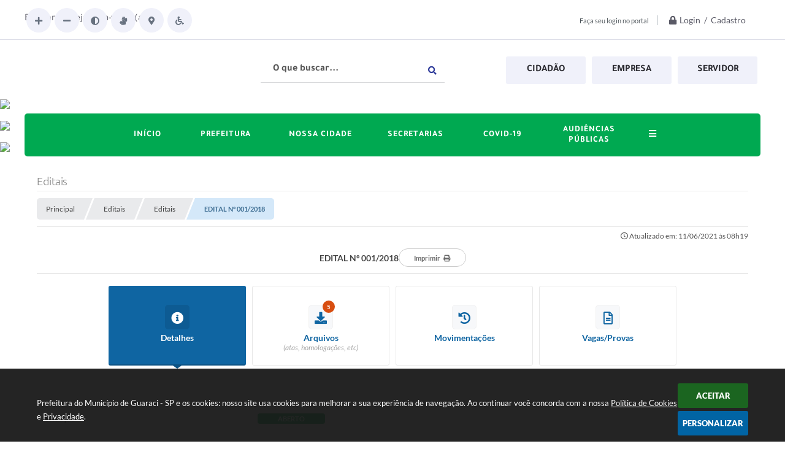

--- FILE ---
content_type: text/html; charset=utf-8
request_url: https://www.google.com/recaptcha/api2/anchor?ar=1&k=6Lcg5gwUAAAAAFTAwOeaiRgV05MYvrWdi1U8jIwI&co=aHR0cHM6Ly93d3cuZ3VhcmFjaS5zcC5nb3YuYnI6NDQz&hl=en&v=PoyoqOPhxBO7pBk68S4YbpHZ&size=normal&anchor-ms=20000&execute-ms=30000&cb=35lewcrjr8n3
body_size: 49382
content:
<!DOCTYPE HTML><html dir="ltr" lang="en"><head><meta http-equiv="Content-Type" content="text/html; charset=UTF-8">
<meta http-equiv="X-UA-Compatible" content="IE=edge">
<title>reCAPTCHA</title>
<style type="text/css">
/* cyrillic-ext */
@font-face {
  font-family: 'Roboto';
  font-style: normal;
  font-weight: 400;
  font-stretch: 100%;
  src: url(//fonts.gstatic.com/s/roboto/v48/KFO7CnqEu92Fr1ME7kSn66aGLdTylUAMa3GUBHMdazTgWw.woff2) format('woff2');
  unicode-range: U+0460-052F, U+1C80-1C8A, U+20B4, U+2DE0-2DFF, U+A640-A69F, U+FE2E-FE2F;
}
/* cyrillic */
@font-face {
  font-family: 'Roboto';
  font-style: normal;
  font-weight: 400;
  font-stretch: 100%;
  src: url(//fonts.gstatic.com/s/roboto/v48/KFO7CnqEu92Fr1ME7kSn66aGLdTylUAMa3iUBHMdazTgWw.woff2) format('woff2');
  unicode-range: U+0301, U+0400-045F, U+0490-0491, U+04B0-04B1, U+2116;
}
/* greek-ext */
@font-face {
  font-family: 'Roboto';
  font-style: normal;
  font-weight: 400;
  font-stretch: 100%;
  src: url(//fonts.gstatic.com/s/roboto/v48/KFO7CnqEu92Fr1ME7kSn66aGLdTylUAMa3CUBHMdazTgWw.woff2) format('woff2');
  unicode-range: U+1F00-1FFF;
}
/* greek */
@font-face {
  font-family: 'Roboto';
  font-style: normal;
  font-weight: 400;
  font-stretch: 100%;
  src: url(//fonts.gstatic.com/s/roboto/v48/KFO7CnqEu92Fr1ME7kSn66aGLdTylUAMa3-UBHMdazTgWw.woff2) format('woff2');
  unicode-range: U+0370-0377, U+037A-037F, U+0384-038A, U+038C, U+038E-03A1, U+03A3-03FF;
}
/* math */
@font-face {
  font-family: 'Roboto';
  font-style: normal;
  font-weight: 400;
  font-stretch: 100%;
  src: url(//fonts.gstatic.com/s/roboto/v48/KFO7CnqEu92Fr1ME7kSn66aGLdTylUAMawCUBHMdazTgWw.woff2) format('woff2');
  unicode-range: U+0302-0303, U+0305, U+0307-0308, U+0310, U+0312, U+0315, U+031A, U+0326-0327, U+032C, U+032F-0330, U+0332-0333, U+0338, U+033A, U+0346, U+034D, U+0391-03A1, U+03A3-03A9, U+03B1-03C9, U+03D1, U+03D5-03D6, U+03F0-03F1, U+03F4-03F5, U+2016-2017, U+2034-2038, U+203C, U+2040, U+2043, U+2047, U+2050, U+2057, U+205F, U+2070-2071, U+2074-208E, U+2090-209C, U+20D0-20DC, U+20E1, U+20E5-20EF, U+2100-2112, U+2114-2115, U+2117-2121, U+2123-214F, U+2190, U+2192, U+2194-21AE, U+21B0-21E5, U+21F1-21F2, U+21F4-2211, U+2213-2214, U+2216-22FF, U+2308-230B, U+2310, U+2319, U+231C-2321, U+2336-237A, U+237C, U+2395, U+239B-23B7, U+23D0, U+23DC-23E1, U+2474-2475, U+25AF, U+25B3, U+25B7, U+25BD, U+25C1, U+25CA, U+25CC, U+25FB, U+266D-266F, U+27C0-27FF, U+2900-2AFF, U+2B0E-2B11, U+2B30-2B4C, U+2BFE, U+3030, U+FF5B, U+FF5D, U+1D400-1D7FF, U+1EE00-1EEFF;
}
/* symbols */
@font-face {
  font-family: 'Roboto';
  font-style: normal;
  font-weight: 400;
  font-stretch: 100%;
  src: url(//fonts.gstatic.com/s/roboto/v48/KFO7CnqEu92Fr1ME7kSn66aGLdTylUAMaxKUBHMdazTgWw.woff2) format('woff2');
  unicode-range: U+0001-000C, U+000E-001F, U+007F-009F, U+20DD-20E0, U+20E2-20E4, U+2150-218F, U+2190, U+2192, U+2194-2199, U+21AF, U+21E6-21F0, U+21F3, U+2218-2219, U+2299, U+22C4-22C6, U+2300-243F, U+2440-244A, U+2460-24FF, U+25A0-27BF, U+2800-28FF, U+2921-2922, U+2981, U+29BF, U+29EB, U+2B00-2BFF, U+4DC0-4DFF, U+FFF9-FFFB, U+10140-1018E, U+10190-1019C, U+101A0, U+101D0-101FD, U+102E0-102FB, U+10E60-10E7E, U+1D2C0-1D2D3, U+1D2E0-1D37F, U+1F000-1F0FF, U+1F100-1F1AD, U+1F1E6-1F1FF, U+1F30D-1F30F, U+1F315, U+1F31C, U+1F31E, U+1F320-1F32C, U+1F336, U+1F378, U+1F37D, U+1F382, U+1F393-1F39F, U+1F3A7-1F3A8, U+1F3AC-1F3AF, U+1F3C2, U+1F3C4-1F3C6, U+1F3CA-1F3CE, U+1F3D4-1F3E0, U+1F3ED, U+1F3F1-1F3F3, U+1F3F5-1F3F7, U+1F408, U+1F415, U+1F41F, U+1F426, U+1F43F, U+1F441-1F442, U+1F444, U+1F446-1F449, U+1F44C-1F44E, U+1F453, U+1F46A, U+1F47D, U+1F4A3, U+1F4B0, U+1F4B3, U+1F4B9, U+1F4BB, U+1F4BF, U+1F4C8-1F4CB, U+1F4D6, U+1F4DA, U+1F4DF, U+1F4E3-1F4E6, U+1F4EA-1F4ED, U+1F4F7, U+1F4F9-1F4FB, U+1F4FD-1F4FE, U+1F503, U+1F507-1F50B, U+1F50D, U+1F512-1F513, U+1F53E-1F54A, U+1F54F-1F5FA, U+1F610, U+1F650-1F67F, U+1F687, U+1F68D, U+1F691, U+1F694, U+1F698, U+1F6AD, U+1F6B2, U+1F6B9-1F6BA, U+1F6BC, U+1F6C6-1F6CF, U+1F6D3-1F6D7, U+1F6E0-1F6EA, U+1F6F0-1F6F3, U+1F6F7-1F6FC, U+1F700-1F7FF, U+1F800-1F80B, U+1F810-1F847, U+1F850-1F859, U+1F860-1F887, U+1F890-1F8AD, U+1F8B0-1F8BB, U+1F8C0-1F8C1, U+1F900-1F90B, U+1F93B, U+1F946, U+1F984, U+1F996, U+1F9E9, U+1FA00-1FA6F, U+1FA70-1FA7C, U+1FA80-1FA89, U+1FA8F-1FAC6, U+1FACE-1FADC, U+1FADF-1FAE9, U+1FAF0-1FAF8, U+1FB00-1FBFF;
}
/* vietnamese */
@font-face {
  font-family: 'Roboto';
  font-style: normal;
  font-weight: 400;
  font-stretch: 100%;
  src: url(//fonts.gstatic.com/s/roboto/v48/KFO7CnqEu92Fr1ME7kSn66aGLdTylUAMa3OUBHMdazTgWw.woff2) format('woff2');
  unicode-range: U+0102-0103, U+0110-0111, U+0128-0129, U+0168-0169, U+01A0-01A1, U+01AF-01B0, U+0300-0301, U+0303-0304, U+0308-0309, U+0323, U+0329, U+1EA0-1EF9, U+20AB;
}
/* latin-ext */
@font-face {
  font-family: 'Roboto';
  font-style: normal;
  font-weight: 400;
  font-stretch: 100%;
  src: url(//fonts.gstatic.com/s/roboto/v48/KFO7CnqEu92Fr1ME7kSn66aGLdTylUAMa3KUBHMdazTgWw.woff2) format('woff2');
  unicode-range: U+0100-02BA, U+02BD-02C5, U+02C7-02CC, U+02CE-02D7, U+02DD-02FF, U+0304, U+0308, U+0329, U+1D00-1DBF, U+1E00-1E9F, U+1EF2-1EFF, U+2020, U+20A0-20AB, U+20AD-20C0, U+2113, U+2C60-2C7F, U+A720-A7FF;
}
/* latin */
@font-face {
  font-family: 'Roboto';
  font-style: normal;
  font-weight: 400;
  font-stretch: 100%;
  src: url(//fonts.gstatic.com/s/roboto/v48/KFO7CnqEu92Fr1ME7kSn66aGLdTylUAMa3yUBHMdazQ.woff2) format('woff2');
  unicode-range: U+0000-00FF, U+0131, U+0152-0153, U+02BB-02BC, U+02C6, U+02DA, U+02DC, U+0304, U+0308, U+0329, U+2000-206F, U+20AC, U+2122, U+2191, U+2193, U+2212, U+2215, U+FEFF, U+FFFD;
}
/* cyrillic-ext */
@font-face {
  font-family: 'Roboto';
  font-style: normal;
  font-weight: 500;
  font-stretch: 100%;
  src: url(//fonts.gstatic.com/s/roboto/v48/KFO7CnqEu92Fr1ME7kSn66aGLdTylUAMa3GUBHMdazTgWw.woff2) format('woff2');
  unicode-range: U+0460-052F, U+1C80-1C8A, U+20B4, U+2DE0-2DFF, U+A640-A69F, U+FE2E-FE2F;
}
/* cyrillic */
@font-face {
  font-family: 'Roboto';
  font-style: normal;
  font-weight: 500;
  font-stretch: 100%;
  src: url(//fonts.gstatic.com/s/roboto/v48/KFO7CnqEu92Fr1ME7kSn66aGLdTylUAMa3iUBHMdazTgWw.woff2) format('woff2');
  unicode-range: U+0301, U+0400-045F, U+0490-0491, U+04B0-04B1, U+2116;
}
/* greek-ext */
@font-face {
  font-family: 'Roboto';
  font-style: normal;
  font-weight: 500;
  font-stretch: 100%;
  src: url(//fonts.gstatic.com/s/roboto/v48/KFO7CnqEu92Fr1ME7kSn66aGLdTylUAMa3CUBHMdazTgWw.woff2) format('woff2');
  unicode-range: U+1F00-1FFF;
}
/* greek */
@font-face {
  font-family: 'Roboto';
  font-style: normal;
  font-weight: 500;
  font-stretch: 100%;
  src: url(//fonts.gstatic.com/s/roboto/v48/KFO7CnqEu92Fr1ME7kSn66aGLdTylUAMa3-UBHMdazTgWw.woff2) format('woff2');
  unicode-range: U+0370-0377, U+037A-037F, U+0384-038A, U+038C, U+038E-03A1, U+03A3-03FF;
}
/* math */
@font-face {
  font-family: 'Roboto';
  font-style: normal;
  font-weight: 500;
  font-stretch: 100%;
  src: url(//fonts.gstatic.com/s/roboto/v48/KFO7CnqEu92Fr1ME7kSn66aGLdTylUAMawCUBHMdazTgWw.woff2) format('woff2');
  unicode-range: U+0302-0303, U+0305, U+0307-0308, U+0310, U+0312, U+0315, U+031A, U+0326-0327, U+032C, U+032F-0330, U+0332-0333, U+0338, U+033A, U+0346, U+034D, U+0391-03A1, U+03A3-03A9, U+03B1-03C9, U+03D1, U+03D5-03D6, U+03F0-03F1, U+03F4-03F5, U+2016-2017, U+2034-2038, U+203C, U+2040, U+2043, U+2047, U+2050, U+2057, U+205F, U+2070-2071, U+2074-208E, U+2090-209C, U+20D0-20DC, U+20E1, U+20E5-20EF, U+2100-2112, U+2114-2115, U+2117-2121, U+2123-214F, U+2190, U+2192, U+2194-21AE, U+21B0-21E5, U+21F1-21F2, U+21F4-2211, U+2213-2214, U+2216-22FF, U+2308-230B, U+2310, U+2319, U+231C-2321, U+2336-237A, U+237C, U+2395, U+239B-23B7, U+23D0, U+23DC-23E1, U+2474-2475, U+25AF, U+25B3, U+25B7, U+25BD, U+25C1, U+25CA, U+25CC, U+25FB, U+266D-266F, U+27C0-27FF, U+2900-2AFF, U+2B0E-2B11, U+2B30-2B4C, U+2BFE, U+3030, U+FF5B, U+FF5D, U+1D400-1D7FF, U+1EE00-1EEFF;
}
/* symbols */
@font-face {
  font-family: 'Roboto';
  font-style: normal;
  font-weight: 500;
  font-stretch: 100%;
  src: url(//fonts.gstatic.com/s/roboto/v48/KFO7CnqEu92Fr1ME7kSn66aGLdTylUAMaxKUBHMdazTgWw.woff2) format('woff2');
  unicode-range: U+0001-000C, U+000E-001F, U+007F-009F, U+20DD-20E0, U+20E2-20E4, U+2150-218F, U+2190, U+2192, U+2194-2199, U+21AF, U+21E6-21F0, U+21F3, U+2218-2219, U+2299, U+22C4-22C6, U+2300-243F, U+2440-244A, U+2460-24FF, U+25A0-27BF, U+2800-28FF, U+2921-2922, U+2981, U+29BF, U+29EB, U+2B00-2BFF, U+4DC0-4DFF, U+FFF9-FFFB, U+10140-1018E, U+10190-1019C, U+101A0, U+101D0-101FD, U+102E0-102FB, U+10E60-10E7E, U+1D2C0-1D2D3, U+1D2E0-1D37F, U+1F000-1F0FF, U+1F100-1F1AD, U+1F1E6-1F1FF, U+1F30D-1F30F, U+1F315, U+1F31C, U+1F31E, U+1F320-1F32C, U+1F336, U+1F378, U+1F37D, U+1F382, U+1F393-1F39F, U+1F3A7-1F3A8, U+1F3AC-1F3AF, U+1F3C2, U+1F3C4-1F3C6, U+1F3CA-1F3CE, U+1F3D4-1F3E0, U+1F3ED, U+1F3F1-1F3F3, U+1F3F5-1F3F7, U+1F408, U+1F415, U+1F41F, U+1F426, U+1F43F, U+1F441-1F442, U+1F444, U+1F446-1F449, U+1F44C-1F44E, U+1F453, U+1F46A, U+1F47D, U+1F4A3, U+1F4B0, U+1F4B3, U+1F4B9, U+1F4BB, U+1F4BF, U+1F4C8-1F4CB, U+1F4D6, U+1F4DA, U+1F4DF, U+1F4E3-1F4E6, U+1F4EA-1F4ED, U+1F4F7, U+1F4F9-1F4FB, U+1F4FD-1F4FE, U+1F503, U+1F507-1F50B, U+1F50D, U+1F512-1F513, U+1F53E-1F54A, U+1F54F-1F5FA, U+1F610, U+1F650-1F67F, U+1F687, U+1F68D, U+1F691, U+1F694, U+1F698, U+1F6AD, U+1F6B2, U+1F6B9-1F6BA, U+1F6BC, U+1F6C6-1F6CF, U+1F6D3-1F6D7, U+1F6E0-1F6EA, U+1F6F0-1F6F3, U+1F6F7-1F6FC, U+1F700-1F7FF, U+1F800-1F80B, U+1F810-1F847, U+1F850-1F859, U+1F860-1F887, U+1F890-1F8AD, U+1F8B0-1F8BB, U+1F8C0-1F8C1, U+1F900-1F90B, U+1F93B, U+1F946, U+1F984, U+1F996, U+1F9E9, U+1FA00-1FA6F, U+1FA70-1FA7C, U+1FA80-1FA89, U+1FA8F-1FAC6, U+1FACE-1FADC, U+1FADF-1FAE9, U+1FAF0-1FAF8, U+1FB00-1FBFF;
}
/* vietnamese */
@font-face {
  font-family: 'Roboto';
  font-style: normal;
  font-weight: 500;
  font-stretch: 100%;
  src: url(//fonts.gstatic.com/s/roboto/v48/KFO7CnqEu92Fr1ME7kSn66aGLdTylUAMa3OUBHMdazTgWw.woff2) format('woff2');
  unicode-range: U+0102-0103, U+0110-0111, U+0128-0129, U+0168-0169, U+01A0-01A1, U+01AF-01B0, U+0300-0301, U+0303-0304, U+0308-0309, U+0323, U+0329, U+1EA0-1EF9, U+20AB;
}
/* latin-ext */
@font-face {
  font-family: 'Roboto';
  font-style: normal;
  font-weight: 500;
  font-stretch: 100%;
  src: url(//fonts.gstatic.com/s/roboto/v48/KFO7CnqEu92Fr1ME7kSn66aGLdTylUAMa3KUBHMdazTgWw.woff2) format('woff2');
  unicode-range: U+0100-02BA, U+02BD-02C5, U+02C7-02CC, U+02CE-02D7, U+02DD-02FF, U+0304, U+0308, U+0329, U+1D00-1DBF, U+1E00-1E9F, U+1EF2-1EFF, U+2020, U+20A0-20AB, U+20AD-20C0, U+2113, U+2C60-2C7F, U+A720-A7FF;
}
/* latin */
@font-face {
  font-family: 'Roboto';
  font-style: normal;
  font-weight: 500;
  font-stretch: 100%;
  src: url(//fonts.gstatic.com/s/roboto/v48/KFO7CnqEu92Fr1ME7kSn66aGLdTylUAMa3yUBHMdazQ.woff2) format('woff2');
  unicode-range: U+0000-00FF, U+0131, U+0152-0153, U+02BB-02BC, U+02C6, U+02DA, U+02DC, U+0304, U+0308, U+0329, U+2000-206F, U+20AC, U+2122, U+2191, U+2193, U+2212, U+2215, U+FEFF, U+FFFD;
}
/* cyrillic-ext */
@font-face {
  font-family: 'Roboto';
  font-style: normal;
  font-weight: 900;
  font-stretch: 100%;
  src: url(//fonts.gstatic.com/s/roboto/v48/KFO7CnqEu92Fr1ME7kSn66aGLdTylUAMa3GUBHMdazTgWw.woff2) format('woff2');
  unicode-range: U+0460-052F, U+1C80-1C8A, U+20B4, U+2DE0-2DFF, U+A640-A69F, U+FE2E-FE2F;
}
/* cyrillic */
@font-face {
  font-family: 'Roboto';
  font-style: normal;
  font-weight: 900;
  font-stretch: 100%;
  src: url(//fonts.gstatic.com/s/roboto/v48/KFO7CnqEu92Fr1ME7kSn66aGLdTylUAMa3iUBHMdazTgWw.woff2) format('woff2');
  unicode-range: U+0301, U+0400-045F, U+0490-0491, U+04B0-04B1, U+2116;
}
/* greek-ext */
@font-face {
  font-family: 'Roboto';
  font-style: normal;
  font-weight: 900;
  font-stretch: 100%;
  src: url(//fonts.gstatic.com/s/roboto/v48/KFO7CnqEu92Fr1ME7kSn66aGLdTylUAMa3CUBHMdazTgWw.woff2) format('woff2');
  unicode-range: U+1F00-1FFF;
}
/* greek */
@font-face {
  font-family: 'Roboto';
  font-style: normal;
  font-weight: 900;
  font-stretch: 100%;
  src: url(//fonts.gstatic.com/s/roboto/v48/KFO7CnqEu92Fr1ME7kSn66aGLdTylUAMa3-UBHMdazTgWw.woff2) format('woff2');
  unicode-range: U+0370-0377, U+037A-037F, U+0384-038A, U+038C, U+038E-03A1, U+03A3-03FF;
}
/* math */
@font-face {
  font-family: 'Roboto';
  font-style: normal;
  font-weight: 900;
  font-stretch: 100%;
  src: url(//fonts.gstatic.com/s/roboto/v48/KFO7CnqEu92Fr1ME7kSn66aGLdTylUAMawCUBHMdazTgWw.woff2) format('woff2');
  unicode-range: U+0302-0303, U+0305, U+0307-0308, U+0310, U+0312, U+0315, U+031A, U+0326-0327, U+032C, U+032F-0330, U+0332-0333, U+0338, U+033A, U+0346, U+034D, U+0391-03A1, U+03A3-03A9, U+03B1-03C9, U+03D1, U+03D5-03D6, U+03F0-03F1, U+03F4-03F5, U+2016-2017, U+2034-2038, U+203C, U+2040, U+2043, U+2047, U+2050, U+2057, U+205F, U+2070-2071, U+2074-208E, U+2090-209C, U+20D0-20DC, U+20E1, U+20E5-20EF, U+2100-2112, U+2114-2115, U+2117-2121, U+2123-214F, U+2190, U+2192, U+2194-21AE, U+21B0-21E5, U+21F1-21F2, U+21F4-2211, U+2213-2214, U+2216-22FF, U+2308-230B, U+2310, U+2319, U+231C-2321, U+2336-237A, U+237C, U+2395, U+239B-23B7, U+23D0, U+23DC-23E1, U+2474-2475, U+25AF, U+25B3, U+25B7, U+25BD, U+25C1, U+25CA, U+25CC, U+25FB, U+266D-266F, U+27C0-27FF, U+2900-2AFF, U+2B0E-2B11, U+2B30-2B4C, U+2BFE, U+3030, U+FF5B, U+FF5D, U+1D400-1D7FF, U+1EE00-1EEFF;
}
/* symbols */
@font-face {
  font-family: 'Roboto';
  font-style: normal;
  font-weight: 900;
  font-stretch: 100%;
  src: url(//fonts.gstatic.com/s/roboto/v48/KFO7CnqEu92Fr1ME7kSn66aGLdTylUAMaxKUBHMdazTgWw.woff2) format('woff2');
  unicode-range: U+0001-000C, U+000E-001F, U+007F-009F, U+20DD-20E0, U+20E2-20E4, U+2150-218F, U+2190, U+2192, U+2194-2199, U+21AF, U+21E6-21F0, U+21F3, U+2218-2219, U+2299, U+22C4-22C6, U+2300-243F, U+2440-244A, U+2460-24FF, U+25A0-27BF, U+2800-28FF, U+2921-2922, U+2981, U+29BF, U+29EB, U+2B00-2BFF, U+4DC0-4DFF, U+FFF9-FFFB, U+10140-1018E, U+10190-1019C, U+101A0, U+101D0-101FD, U+102E0-102FB, U+10E60-10E7E, U+1D2C0-1D2D3, U+1D2E0-1D37F, U+1F000-1F0FF, U+1F100-1F1AD, U+1F1E6-1F1FF, U+1F30D-1F30F, U+1F315, U+1F31C, U+1F31E, U+1F320-1F32C, U+1F336, U+1F378, U+1F37D, U+1F382, U+1F393-1F39F, U+1F3A7-1F3A8, U+1F3AC-1F3AF, U+1F3C2, U+1F3C4-1F3C6, U+1F3CA-1F3CE, U+1F3D4-1F3E0, U+1F3ED, U+1F3F1-1F3F3, U+1F3F5-1F3F7, U+1F408, U+1F415, U+1F41F, U+1F426, U+1F43F, U+1F441-1F442, U+1F444, U+1F446-1F449, U+1F44C-1F44E, U+1F453, U+1F46A, U+1F47D, U+1F4A3, U+1F4B0, U+1F4B3, U+1F4B9, U+1F4BB, U+1F4BF, U+1F4C8-1F4CB, U+1F4D6, U+1F4DA, U+1F4DF, U+1F4E3-1F4E6, U+1F4EA-1F4ED, U+1F4F7, U+1F4F9-1F4FB, U+1F4FD-1F4FE, U+1F503, U+1F507-1F50B, U+1F50D, U+1F512-1F513, U+1F53E-1F54A, U+1F54F-1F5FA, U+1F610, U+1F650-1F67F, U+1F687, U+1F68D, U+1F691, U+1F694, U+1F698, U+1F6AD, U+1F6B2, U+1F6B9-1F6BA, U+1F6BC, U+1F6C6-1F6CF, U+1F6D3-1F6D7, U+1F6E0-1F6EA, U+1F6F0-1F6F3, U+1F6F7-1F6FC, U+1F700-1F7FF, U+1F800-1F80B, U+1F810-1F847, U+1F850-1F859, U+1F860-1F887, U+1F890-1F8AD, U+1F8B0-1F8BB, U+1F8C0-1F8C1, U+1F900-1F90B, U+1F93B, U+1F946, U+1F984, U+1F996, U+1F9E9, U+1FA00-1FA6F, U+1FA70-1FA7C, U+1FA80-1FA89, U+1FA8F-1FAC6, U+1FACE-1FADC, U+1FADF-1FAE9, U+1FAF0-1FAF8, U+1FB00-1FBFF;
}
/* vietnamese */
@font-face {
  font-family: 'Roboto';
  font-style: normal;
  font-weight: 900;
  font-stretch: 100%;
  src: url(//fonts.gstatic.com/s/roboto/v48/KFO7CnqEu92Fr1ME7kSn66aGLdTylUAMa3OUBHMdazTgWw.woff2) format('woff2');
  unicode-range: U+0102-0103, U+0110-0111, U+0128-0129, U+0168-0169, U+01A0-01A1, U+01AF-01B0, U+0300-0301, U+0303-0304, U+0308-0309, U+0323, U+0329, U+1EA0-1EF9, U+20AB;
}
/* latin-ext */
@font-face {
  font-family: 'Roboto';
  font-style: normal;
  font-weight: 900;
  font-stretch: 100%;
  src: url(//fonts.gstatic.com/s/roboto/v48/KFO7CnqEu92Fr1ME7kSn66aGLdTylUAMa3KUBHMdazTgWw.woff2) format('woff2');
  unicode-range: U+0100-02BA, U+02BD-02C5, U+02C7-02CC, U+02CE-02D7, U+02DD-02FF, U+0304, U+0308, U+0329, U+1D00-1DBF, U+1E00-1E9F, U+1EF2-1EFF, U+2020, U+20A0-20AB, U+20AD-20C0, U+2113, U+2C60-2C7F, U+A720-A7FF;
}
/* latin */
@font-face {
  font-family: 'Roboto';
  font-style: normal;
  font-weight: 900;
  font-stretch: 100%;
  src: url(//fonts.gstatic.com/s/roboto/v48/KFO7CnqEu92Fr1ME7kSn66aGLdTylUAMa3yUBHMdazQ.woff2) format('woff2');
  unicode-range: U+0000-00FF, U+0131, U+0152-0153, U+02BB-02BC, U+02C6, U+02DA, U+02DC, U+0304, U+0308, U+0329, U+2000-206F, U+20AC, U+2122, U+2191, U+2193, U+2212, U+2215, U+FEFF, U+FFFD;
}

</style>
<link rel="stylesheet" type="text/css" href="https://www.gstatic.com/recaptcha/releases/PoyoqOPhxBO7pBk68S4YbpHZ/styles__ltr.css">
<script nonce="CB_62KraeZgt05wRDAjEoA" type="text/javascript">window['__recaptcha_api'] = 'https://www.google.com/recaptcha/api2/';</script>
<script type="text/javascript" src="https://www.gstatic.com/recaptcha/releases/PoyoqOPhxBO7pBk68S4YbpHZ/recaptcha__en.js" nonce="CB_62KraeZgt05wRDAjEoA">
      
    </script></head>
<body><div id="rc-anchor-alert" class="rc-anchor-alert"></div>
<input type="hidden" id="recaptcha-token" value="[base64]">
<script type="text/javascript" nonce="CB_62KraeZgt05wRDAjEoA">
      recaptcha.anchor.Main.init("[\x22ainput\x22,[\x22bgdata\x22,\x22\x22,\[base64]/[base64]/MjU1Ong/[base64]/[base64]/[base64]/[base64]/[base64]/[base64]/[base64]/[base64]/[base64]/[base64]/[base64]/[base64]/[base64]/[base64]/[base64]\\u003d\x22,\[base64]\x22,\x22fcKsYRvCo1BbwoTDhS/[base64]/Cm2NlBk3DucKiwr3Dh8OGMDDCgCDCncOiw7LDtCTDrsO/[base64]/Ch1JbNQPDucORwozDqirCvsOvwqZCw6XCsXYew5TDggkhcMKdR2LDuXvDuz3Dmh7ClcK6w7kaecK1acOBKcK1M8O9wr/CksKbw69uw4h1w79cTm3Du1bDhsKHXcOmw5kEw4vDp07Dg8O9KHE5H8OaK8K8BnzCsMOPDBAfOsOzwqROHGvDkklHwqMwa8K+H143w4/[base64]/Dk3PCm1Q5ScOuw4MUwoNHwrJEWkfCusOkVmchJMKfTG4UwooTGnnCj8Kywr87U8OTwpAIwr/DmcK4w44IwqTCghbCsMOYwoIFw43DksK4wrxqw6YKdsKrFcOCPC9TwpDDkcOBw6DDgXjDphAXwoLDmF8yHsOLAxwuw5sZwqJhJSTDkl9swr13wpXCssK/wqDCgnlyNcKZw4rCocOGBMO4G8Oqw4IuwpTCmsOXacKWa8OEUcKYTSDCrg1kw5DDhMKAw4DDmQLCgcO2w4l+D2/[base64]/O8OnQ8OkRcOTwofCuMKIX8OcwovCjsOpYMOAw57DuMKjPyLClzXDiFHDsj5gXjAcwqbDgxTCgMOPw7PClMK2wo9JDMKhwo09KThXwpx2w5lgwqHDg2AJwqPCvTskM8OAwrjCgsK3dHLCocOcNsKVKcO+FDU/NE7Cq8K2SMKiwrJew6HCtggPwqQow6LCncKbaWxIdm4fwr3DqzbCgGPCvgnDhcOaE8Onw4HDri/Do8K7RgrDpz9ww5IiZsKswqjDr8OADcOdwrjCm8K6BVjDmmnCjQvCuXXDqTQtw7QEW8OYbsKlwo4CXsKvwpXCgcKRw7IJKWrDu8OUAGJpbcOxTsO8XHrCqTTCkMOHw5daMR/CuSUkwqYEDcO3KW8qwp7CkcOtdMKZwpjCklhCDcKFAVVEMcOsRzrDncODN1XDrcKKw69td8KAwqrDkcOuImQrX2TDolsKOMKZUB/Dl8OOw7nCoMKTDcOuw4wwXcKZAcKLCVsUGQ3DrSRHw4UCwr7DlMOXLcKPdMOOV1YpYxzDpn0hwqDCiDTDkgUeDltxw7UmBcKTwp8HeCPCiMOcOMKhTcOAOsK0emUCQA/Dp2zDhcKcf8K6UcOfw4fCmzjCucKnTg4WJnXCrcKIVTMmOUIPP8K/w6fDnT3CoxPDvzwKwo8awoPDiCvCmhdoW8ONw5rDm2nDnMK2ER3Ckwduwp7DvcOxwqBPwoAbd8OLwqLDlsOcBG9/[base64]/DqsKPIsKVwrjCisKrVg/DsMO6wqjCqAPCrFUtw5PDlC8Dw4ZVbWrDkMKqwp/DnmHCt0fCpMKTwrt5w6k/w5I6wopdwpbDtwocNsOnVMOsw6zCoi1Qw6Rfwpl4HcONwpnDjSrDncKaCsOfQMKNwp3DlG7DrhNZwoHCv8OPwogFw7Y1wqnCkcOTciPDgXdWW2DCqDvCuCLCnh9jBBTCl8K0CholwpPCvUTCvcOxIMK5E3VXZsOZY8K2wojCpHvCrcKaS8OTw5/[base64]/[base64]/DhsOtNjvDsMO/wpxaOMKfwrTDtGTCgsKuwqBPw6RQW8KuC8O3E8KWPMK/PsOFUEfDqRXCg8KjwrzDlyDCrWQMwpkYaHnDqcKLwq3DncO2bRbDmyXDicOww4XDrkFtH8KYw4lWw7jDuQnDsMKXwok6wrcZWUzDjzB/cRPDhsO1ScOBFsKmwq7DtXQKdcOswooDw7rCujQbU8O9wpcswqfDg8Knw7ZdwoREDAxMw48xMhbCksKywoMKw4nDtx89woRDTSJTWVbCoGNSwrTDp8KIe8KHJsOFdwrCvsKww7bDrsKiw5RdwodfHSXCtzvDgT0uwoXDiU88L2bDnXZtFT8uw4/[base64]/JcObwoTChcOsw5LCoGd9fn8JDlvCnsKzZhzDhR9qIsOKAMObw48Yw5vDj8ORKh9sWcKsVsOmZ8OXw6U4wrHDmsOmHsKRAcOfw4xwdGNww4cMw6ZuXRsBGV3CisKndELDvsOlwpHClTjDjsK/[base64]/HDzCrFoESCbCgsK9TsKbw4lMw5jDosO7w6HCr8K3O8Olwr5PwrTCkCvCpcOGwqvDvcKHwoRBwolxQl9rwpkldcOoO8OZwocyw4/Du8O6w6U+DR/DmMONwo/[base64]/DvsKfw6N/w5XDu2ZlwrUjwqFcHlvCgsKdw5ogwq0Uwqxyw7NXw6pMwp42QQMzwq7CnSPDisOewoDDrBF9BMO3wo/CmMKxPW8sVxzCtsKbaAPDusOqcMOSwqzCuydULsKXwpV2CMOFw6N/TMOQLMKhdn5DwrTDj8Ogw7bCjFIuwr1iwr7ClyLDj8KBZl18w45Ow4NtDyrCpsOfdVXCqS4GwoRaw7saT8OtfS4Mw6jCscKZHMKew6Zpw79MdxAjcivDrFwIOcOpfBDChsOsecKReWAIBcOuJcOow6PDjB/[base64]/DicOIGCJQw6/DtcKAwoZ4w4zCtMOnworDlsK8LHjDpnDCgUvDl13ChcKsHnLDvE8fQ8O0w71KOMOtesKgw54Qw7XCln/DjDoRw5LCrcOiw5gHYMK+ZQwyJcKRFn3CvibDhsODaT0GSMKCXBoxwq1XamjDmVYwO1fCpMOowpYuFkDCv3jDmlTDigdkw5ldw7/[base64]/CgMOHwr7CrsKmTUTCh8KpXDU1EV54w5fDj8KCZ8KoORDCv8OtFyd/XWApwqMTNcKkwoDCmsO7wqNHW8OiGEMPwpvCoy9fMMKXwpDChBMEZDdowq7DnMKDCsO3w5PDpAJdJ8OFXWjDiwvCsVgewrQsGcKtAcOGwqPCmGTDiE8eScOXwrVmd8Ocw5/[base64]/[base64]/wprDkC/DrsOqw5Ygw4khwow7woXCmDsHecKvbmhhGsK2w7EpGQQiw4DCnBXCgmZ8wqfDoRTDlnjDqRBCw6Qew7/CoEkMdULCj0vDgsKvw5NFw6xyR8K0w4jCh1DDv8OXwrJGw5fDlMOFw5/CnybDgMKOw74GaMK0bS/CiMO4w4d+X2hyw50efMOxwoPChn/Dq8ONw5XCphbCuMKlelLDr07DoDzCtCRaPsKIO8K2YcKNcMKkw5h3f8KPQVBmwrJSIsKIw6zDiRUZGGFlK0I/w4vDjsKFw70vVsO2PwofVh1wX8KCIFQAIz9GDQVfwpESYsO0w6hwwoLCk8OLw6ZWYzpHGsKEw593wobDrsOwZcOSTsO1w7fCoMKdO1oowp/CocKQC8KmbsK4wpHDg8OAw5hFT20iWsKtRBleF1Qxw4PCkMKsUGE5RmFvBsKmwqpiw4JOw782woIPw6zCj0AYF8OpwrsZfMOdw47DggAXw4bDk2rCn8KHcADCkMOAUzo8w6Bww41Qw6FodsOqd8OWH3/CksK8McKXUTETecOrwrcuw7tVKMOpOXsowrnCgkYwIcKVE1LDrGDDi8Kvw5nCs3FkcsK7R8O+Aw3DmcKRKzrCucKYSETCiMOOQU3Du8OfAB3DslTDvAzDuEjDinvDiWJzwrLCjcK8F8Kdw7ZgwpFFwpjDu8KvCHhWHxtYwprClcOew5UBw5bCvmzChQYSAl/DmsK4XxDCpsKABUzDlcKdan3DpBnDtsOiICXCnSfDq8Kmwod1esOJBlN+w75DwonDnsKAw7xoCSwNw77CsMKYDsKWwpzDk8OSwrhKw6kZbkd5Aj/[base64]/woAhTSlvMA0VwqvChsKCL8Omd8KwHRzDmTnCtMKmw7oUw5EoP8OxSTNKw7rCrMKJbmsAVSzChcKzOCbDgnZjSMOSOsKZXystwprDj8Orwq3DoDJaecOTw4/CgcK3w6YNw5Nyw4lawpfDtsOlRMOMO8O1w784wowcWMKwDlIAw4jCrj4fw7rCoDEdwr/DgUPCnlQZw53CrcO9w55yOTTDicOtwqEPa8OTcMKOw7UkYMOqMU4jUFXDjcOCXsO4FMOHKCtzC8OgFsK0E1FCKh3Ct8Oxw7Q/HcOPTGhLGWxUwr/DsMO1WzjDuBfDvT7DvC7CvcK1w5crI8ORwr3CsDTCn8OPQgnDuEoFUwpufsKkdcKkQR/DunhEw6hfEhDCtcKZw6/CocOaLToCwoHDkU51QzTClcKhwrDCtMOkw5HDtsOWw6fDvcOHw4ZIZWDDqsKOMWV/LsOyw5Bdw7jChsOywqHDlgzCkcO/w67CtcOfw44wWsKPdGnCjsKqJcKffcOXwq/[base64]/[base64]/DuH4twqTDqWTCqsOOb3nDjMKSVMOobcK2wqjDl8OXKEssw7LDmxIxNcKywrFNRCTDjwwvw5hKI05nw5bCo0txwofDgcOCUcKMw6TCrAbDvDwBw7nDkj5UVSVRPUzDjiBTFcOLWC/DkMOkwpVwUyEowp0fwrgILm7CrMKrcEZNG00QwoXCkcOQHDfCsF/DkmUUZsOjesKTwqkbwo7Cm8ODw5nCt8OGw4UVQsK8wpVQacKmwrDCkB/CksOUwqfCjyJsw6HDnlbCu3LDnsKOdynCsTV+wrTDmyksw4DDlsKXw7TDoDTCnsO6w4F9worDpVPDvsKLIR9+w4PDqDHCvsKKVcKvecK2LBLCtllsdsKaKMOkIgnCoMOiw5NyIlrDm1kOZcKaw6/CgMKzRcOnH8OEEcK3wq/Cg2vDvjrDkcKFWsKEwrRXwrPDnjRmX0LDhzjCvXZzUE1/wqjClF/[base64]/CtMK4AnzCp8KfNMKfw4XDlSfCpR/Dj8OwEj0WwrnDrcKLbToJw6N3wrRjPsO/[base64]/[base64]/DhAFfGMO8PnzDtsK9w7MNwoDCtcKFwqzCtxIaw5UkwrzCjmbDhTgFAToYJ8Ohw4fDk8OdCMKBf8OUa8O1c2Z0XANPI8KiwqVNZATDrMOxw6LDpCY8w7HCkgpQCMKGGnHDucOHwpLDpsOYb1xQFcKULn3DrAFow6fCg8KWdsObw7DDjFjCiRbCvDTDlBDCmcKhw5/[base64]/I8KQw6LCkMKeIE8twr8Pw6DCvMOtTMOpR8Krwqd9Tz/Doj83acOPwpJfw7/DtMKwVMOjwonDhBptZ3nDusKvw7DCmgfDu8OaOMOfA8OdGRfDjcOuwp3CjMOzwp/DrcK8EifDhwpMw4IHUcK5BsOESzjCgS8ETR8JwqvChEcaUx1gfMKOOsKswrt9wrJJecKwHBDDinzDhsK2Y2jDkj9JGcK1wpjCjlDDkcO5w6JvfCzCi8Kowq7DtUE0w5bDuFnCmsOEworCqTrDtE/Dm8Kiw7N5AcOANMOnw6NtYW3CkVUGb8Oow7ADw7jDkT/DvxvDpcOfwrHDvmbCjMKnw63Dh8KObXhhL8KPwo3DqMOPcHDChX/CvcKrAl/[base64]/DkUJ5Nkcxwq0Fw7LDkMKCwoDCkEVNwq1Rw6TDqFjDocODwrxATMOOC2LCiGoRRHDDosOzHMKEw6dacU3CozsNeMOlw7LCn8KEw7DCrMKvwoHCssK3BiHCoMKrUcKiwrPClTZADMODwpvCpsO+wpbCv0TCjsOtLyhRQ8OJFMKgcH5vcMK/CQLCj8O4KQoCw4ACfUV+wprChsONw6XDv8ODWgFewr8LwpMLw5rDhjQ8wrsfw73ChsOoRMK1w7DCil3Cv8KJIRouUMKJw43Dg1hEaT/[base64]/DvsOqwrzDml0Dw6xfw5XDjMOCPW0JwqTDo8Oow4fCvyTCl8OHDztwwodTFQxRw6XCmxUCw4xzw74jXMKQXVRkwrZ5DcO4w7MRaMKIwq3DvcKewqgpw5jDi8OnV8KGw4rDl8OnEcOrFcK/w7QWwoPDhx1HO2vCkB4jOxjDiMK1woLDnsOPwqDCvcOawpjCg3Vgw5/Dp8OVw7XCtB1vNsKIYCVVVTPDn2/DiE/Ds8OuC8KgWkYLVcOFwpoMU8KucMOwwpoDM8KtwrDDk8O9wqgMT1UIXGp9wrfDrhZcBsOcfE7DqcOJRlXDqQ7CmcOtw4kQw7nDicO+wqEcZMKCw6QJwo3CiH/CqcOAw5YwZsOePCXDiMONaCZKwqNrGW3DjsKMw43DosKPwq5ZK8KOBQkTwr0Rwphiw7TDpkIjbsONw57Dm8K8wrrCvcK/w5LDmBEQw7rCvcOMw7V7VsOiwqBXw6rDgXvCssKHworClFkww4xDwr3CnhHCtsK9wr9deMO7wo3DmcONbSfCpyRbwpLClERbacOiwpACfmvDocKzfljCn8OWVcKrF8OsTcKKDSnDvMOLw5vDjMKHw5zCg3NIw4BIwo5qwpcYFMKmwpQoO0LCq8OaZnjCmRM+eDQ/SDnDkcKIw5jCm8O5wrTCtmTDlBR7JBTCh399MsKUw4TDssKdwqnDu8OuKcKuWCTDtcOmw4wJw6RMIsOZBcOsYcKrw6hFLQNoSMKAfcOMwpHCnmFQASvDvsOTC0JlR8KEV8OgIxd/A8KCwqxxw6hLEFTCkWQZwq7DsztTfgNqw6nDj8KtwowEEQ7DksO7wrIkUwVMw4A5w4ptPMKXQgTCpMO6w57CvTwnCsOswq0Dwo4ZfMKsL8OHwq1fKmcFPsKTwpDCugjCgBEkwpFfw47Du8KHw7diZmTCvm1Xw60EwqvDlsKHRUYVwq/CrzACDgYiw6HDrMK6OcOSw6TDq8OFwqPDkcKcw7k1wpdGbjJ9FsKtwpXCuzRuw6PDssKGPsKBw4DDoMOTwr/[base64]/DnsKhMcO0IArDhWPDqn/Dv8OSa2hNw6DCusO2CF7DogNDwqzCqsKewqPDoFMsw6UhKnLDuMOUwp1ywolKwqgDwprCjWzDqMO5aAbDpS4uGT7Dj8OQw7TChsKdS2R/w5TCsMO8wrxgw6w4w49aMhnDlWPDo8Kjwo7DoMKlw7Asw5bCnHPClRdjw5XCqsKWcW88w4Y4w4rCtHwXWMOYTsOBdcOKT8OywpXDrnnDpcODw5fDslg8BMO8BsOvQzDDjCV3TcKoesKFwo3DkEIOYC/[base64]/ChzXCp8ObwpHCjBHDixQbw4ITw4jClEYHwoPCmMK1w6rDpn3DminDryDCohIDwrXCtFsJDMKsRSvDqsOBKsK/w5vCpR4XXcKtGEHDv2XCvwodw450w4HCpCbDm0jCr1rCnFRkT8OkMMKkIMO4BmPDocOrwrthw4nDk8OBwrPCssOrwrPCrMObwrXDsMOdw60/T15fZnLDucKQOiFYwqY5w6wCw4fCnFXChMO+OjnCgQTChF/CslVlLAXDphF3VBIDwr0Hw4U8TQ/CvcOkw6jDnMODPDFww6RyO8Kow5o9wr94csK5wpzCrhM7wodjwr3DpCRPw7Jsw7fDhXTDkgHCksO5w6XCgsK/c8OqwrXDsVU8wp8SwqhLwrNPScO1w5pyC242I1zDjWvCmcOIw6DDgDbDgMKKPHXDlMOiw5XClMOqwoHCnMKnw6piwooUwqoUUhBzwoIzwoYow7/DngHCvyBUH3QswoHCjSxbw5DDjMOHw5HDkyM0FcKTw6sCwrDCucOsS8KHLzLCnGfCsnbDrWIZw5RNw6HDvBh2PMOiKMKuKcK5w6BjZGtFbEDDkMOBRDkKwp/CpnLCgDXCqcOTX8ONw7oCwoRnwrd4w67CsTjDmwEvOkU5YkbDgh7DlEXCoDF2McKSwrA1w4LDhlrDksK8wpPDlsKeU2fCo8Kbwr4OwrrCrcKtwplPX8KOQcO6woLCjMO2w5BBw4oYYsKXw7nCgsOQIMOKw7c/PsKHwpI2ZRnDrS/Di8OFM8KqaMOhw6nDnxEHRsKsYMO9wrw9w41Vw6kRw4ZiN8KZTW3Ch1REw74HEFF8EwPCpMKSwp5URcOAw6bDg8Oww4pefxlTLMOuw4ZEw5x/OV1ZHFjCssObAmzDhMK5w5JaG2vDl8KbwqrDv3TDqyzClMObenLCsSYeaxXCscO/woLDlsKNX8OETGNKwp97w7nDlcOTwrDDp2lBamY6ABdrwp1Iwoxuw5kKWsKCwq1nwqMgwoHClsObPsKHAzM8HT/DicOqw5YVDsKvwq0SQcKowptvH8OXLsOldsOrLsKwwqPChQ7DuMKMCyNMOcOuw41ywr7CqkVHR8KtwpgvNwHCrygiMjAIR3TDtcKWw6HClF/DnMKCw48xw4gbwqwGFsOQw6Bmw6JEwrvDkEgFeMKrwr5Hw4wqwpbDtmotN3/CrMOhVjcNw5HCoMOJwoPConDDrMKtbmMANWwiwrp9woPDpBLCsXJiwrZkbnPCgsKaRMOpe8Kvw6DDqsKUwovDhgDDm2hNw7fDncOKwr5aZsK9F0bCtcKnTl7Dom5Pw7RRwqQeBhDDpFZ8w6LDr8K7wqE7wqEXwpXDthpoRsKRw4APwoVBwrFkeDPCjH/DtyIdw4/Ch8K2wrrCu38Pwqw1NRnDqw7DhMKOWsOcwoTDmRbCscOPw440woILw4lKSwzDvU01CMKIw4cobhLDs8Kww5Qhw4AYTcOwVsO8FlRJwpJDwrpHw6QEwohHw4MEwrrDksKHOcOtGsO6woR5WcK/UsOmwr87wqvDhsOgwoLDrnvDqsO9YghAe8K0wpPDq8OmOcOOwpHCvB4pw4M4w6xNwqXDpGfDmsOAeMO1WsKmdMOCHMOcCsO4w6TDsmDDusKQw6fCg0rCtxfCohHCnBfDm8KSwoc2OsK8KMKRDsKxw49mw4NEwoYGw6hRw5onwqIzXiFRDMKZwrggw57CrxY/[base64]/[base64]/CqcOBwofDg8O/[base64]/ZijDn8KlecO/w5hnwpxPTcKpwonDpcO2wqbCg8O4Qz9YUGdpwr8+VlHChEN9w7/CvXttVGXDgMKBPQsnbm/[base64]/w6bDncK5wokoM194wq/DhFDCpsOUCMKgw6NsQwjDmB7CsH91wqxnLjdvw4Z9w6HDv8KbPi7CnQPCpsKFRh7Cny3DjcK+wrVlwqHDvMOrN0zDtU4qFj3CtsK6wrnDl8KJwpVjRcK5bsKxwqI/ICk8YMOSwq0Hw4cVOTMjQBoGZ8Omw78zUSoOfljCp8OCIsOOwoHDjGjCvcKmTiXDrhvCnlgEUsKrw5hQw7zCpcKkw59xw6hMw4IIOV4jFVUGHm3CkMKBNcKJHDVlFsO+wqBiccOjwqI/S8K0JX9RwoNXI8O/[base64]/DpVRewofDoHzDksKbXBDCssKOwoXDncOrwp4lwrF3PToRNTN7A8OEw6YnZ0gXwqZqUcO1wrfDs8ONZFfDg8K3w7FKCTvCsDgdwp58woVsGMK1wr7CmB06RsKew4kdw7rDsTnCkcKeOcKdHsOwLWnDpVnCjMOPw7PCjjZ2csOKw6jDjcO7VlvDoMO/wrcpwprDn8KgMMKRw6HCjsKBwpDCjsOpw6LCk8OnVsOqw7HDjXJMJknCtMKXw4bDq8KTKWI1FcKLKEJlwpUyw6bCksO4wqPCq0vCiWchw75JA8K6JcKzXsKnw51lw4nCokMgw54fwr3CrsKuwrkow6JEw7XDhsK5fGsVwp5xb8KUH8KgJ8OrZDDCiCoMV8O/wrLCncOTwrQuwq4BwqNqwpNTw6ZHUQDDlhhaTCDCscKQw6QFAMOAwoolw6rCjynCmy5tw5bCqsK9wrokw4dEFsOTwpYFHExPS8KYVgvDtQfCuMOqwqxvwo1wwqzCvlXCvAw1YVMAKsO8w6TCv8OKwoFreGkyw4QGIATDrU4/VCc8w7hBw4k4C8KQPsKUA03Cn8KcZcOpLMKyanbDqF9FahYDwpFuwrU5HWo7JXdYw6bDsMO1GMOPw5XDoMOpacKlwprCrio5VMKJwpYuwqVYRn/DiXzCo8KAwoTDk8OxwqvDvWMPwpvDuT4tw5YDd01TQ8KLXsKLI8OZwqXCocKgwr/Cl8KAX3grwqMYDcKywpvCny5kYMOPecKgRMOgwrPDlcOZw7PDjz5pb8KabMK+Tk9RwpTCi8OiccKDecK/fHAXw67CrHAmJxE3wq3CmAjDlcK1w4XDlVbCmsOIJ3zCjsKJEMKbwoHCuFR/Z8KEMsOTVsK/GsKhw5rCpVPDvMKkYHtKwpxGGMOoN1EfCMKRE8O4w4zDicKjw47CgsOIVsKBYTNew7rCl8KCw4x7wpTDkUfCoMOBwoHCg3nClhLDqnwMw5HCqE0ww7/Cig/Dl0pdwqjCvkfDhsORSXXCnsOmwo9dccK1Jk41B8KSw4hIw4vDicKfw63CozUfW8OUw4vDm8K8woJmwrgEScKFbEvDunfDgcKHwo7CgsKMwoJVwrDDqHLDoz/[base64]/[base64]/w59BDy1gWHAewr1mw50yKMKSOh9awpA4w4godSLDrMOjwrUww57DpmsuRsODTXh+WMOIw4nDp8OID8K2K8OaccKKw50VK3ZwwpBle2HDlzvCssKxw4YfwrYpw6EGPFXDrMKJMwwgw4/[base64]/DvMOEw51eembCsSbCgcONZ8Kkwp3Ck8OYMVslecOCw6hVchskwrtkAyDClcOkOcK0wogXd8KRw6wAw7/DqcK5w63DocOSwrjCi8KqS3/CpSIEwpHDjQHCrHTCgsK/[base64]/CtcOQwrRpw73CusK1RMOpYMKDcj7DqcKAbcO3wrpNYypsw5XDssO+GkkVHsORw6A9wpbCg8OdL8Oiw4kpw4UnQBFFw791w7N6NRAQw4sgwrbCtMKbwqTCocOzFVjDiHLDjcOqw5kIwr9UwrQTw68/w4JWwrXDl8OfPsORa8KxUT0UwoDCnsOAw6HCisOVw6NMwpzCucKkRQVwHMKgC8O9QmEzwoTDt8OnCsOWJW80w6rDuGfCg0MBPsKEUWoRwp7ChsOYw5PDuxsow4Ifwr/[base64]/Cj8OXworDulrCgEJawrRJKlsEN0EXwo06wpnCk2JFQMKmw7FlIcKaw7fDlcOsw6HDvF9VwqIHwrBTw49xFzzDvxpNOsKowqHCmxXDuR8+U1HCs8KkJMOAw7/CnkXCqmtkw7o/wpnDiynDhgvCusOIMMKmw4luJGbDjsOqMcK+McKAR8OTD8OsN8KXwr7CsFlswpAPfk14wqtzwqRBFgAiWcOQE8O7wo/DksKuAgnCtBBJIw3DiDDDql/Co8KHYMKkUEfDhghmbMKYwqTDtsKew6RrX1tkwqUwUgzCvEVzwrlYw7VYwobCvGjDh8Ofw5/DnlPDp3MawobDjsOkTcOvCn7Dm8Kuw44AwprCvUUOVcKNP8KzwrAcw7U9wqI/HcOhWTkKwpDDjsK7w6rCtUjDs8K2wpg7w5ghLTkKwrhKB2pKTcKYwpfDnjbCnMOOAMKnw5lxw7LDrx5vwp3Ds8KjwoxrKMOQUsKNwrxbw4/[base64]/c8K8w6wUHwbDomdIwrLCvsOFMMKXSsKdw55FTsOvw4/Dn8O0w7pKTcKfw5TDmQ1mR8KPwqTCv3jCocKjDlZPf8OXDMK/[base64]/EkZhwqvCmx4eVXZMei4Qw614RsORwovDhwnDknvCqmEdcsOgJcK3w7nCj8KsVgzDvMK1XHzCncOCFMOSUBYwP8OywqrDh8KbwoHCilbDmsOGFcKxw4TDvsOpYMKfRMKVw6hQC2oWw4jCgkzCmcOHZWbDvUnCnUwYw6jDih9qDsKEwrbCrUvCrz5jw4cdwo/CsVLCpTbClVbCvcKMPsKuw79DScKjIV7Dn8O0w73Dnk4GBMKfwozDimLCsEwdMcKZQSnDmcKbLF3CtT7CnsOjCcK/[base64]/wpbCssKHYsOhw5ZHwpIjw70pMDPCtA8+Wy7CpinCmcKxw5PCiXVsfMO3w6DClMKOXcOMw6rCoGpHw7/Cg2YFw6lPBMKNO2zCvH12YsO5HcKZHMKQw6wwwoMNScOiw6bCqsOtSETDtsKqw5jCncKYw4RYwrEhYXAIwrvDik0rFMKTdsK/XcObw6ckQR7CqVQ+MVdAwoHCqcOvwq9yTsOMcR5GBCgCTcOjVAZjMMOWRsOWFSQUTcOrwoHCksOowpjDhMKDNE7Cs8O4woLClm0bw5JowpjClwDDhGLDgMOew4jCpFAgZm1LwrN2fU/Djm/[base64]/[base64]/DtV/Dp3bChsOHw7fCoxYuZijDsMONwqUhwp59E8K+IkrCvsKIw7DDrhw8IXbDgcK5w7d9CX7Cg8OPwo9mw5zDv8O7bmNmZcK5w4xxwqjCksOfJ8KPw5nCisKWw4AbfX91w4HCvCnCnsKBwrPCosKhFsOXwqXCqAJzw5/Ct0gowpfCjyswwq4bwrDDpX4uwrkAw4LCjMOaQj/DtmPCmAHCrkcww7LDkEXDihvDqGHCm8Kcw4XCr3INcsOjwr/DmA1EworDmBXDoAHDlsK2QsKvYGnCqsOjwrTDqHzDmyMwwpR9wobCsMKXCMKQAcOyV8Ohw69+w5Rhwpk1wo4Sw5rDn3fDjcKnw67DisKuw5zDucOWw7tRYAnDtX9tw5pbNcOUwpBjT8OdQGdYwpE5wrdYwoXDnVbDrAXDnl7DkGc0XANvH8Osc1TCt8O/wqJEAsO+LsOuw4TCt0rCmsOaV8Oewpk9wqYhESsuw5RGwoEZYsKqaMOEC0JDwqPCocOewobCvMKUBMOQw6LCjcK4YMOzKnXDkhHDpy/DsmLDk8OZwobDi8KIw5LCnycdJSY7bcKnw5XCqw1fw5VOZhLCoDvDosOPwr7Cjh/DnkHCtsKKw5rDrcKCw5HDrhMnU8OuacK3AhbDswXDpmnDgsOtbg/CmR1iwrNLwoTCisKLKAp2wqgcw6HCnCTDqg7Do1TDjMO0WkTChzExIEkXwrdXw5jCssKzIDFZw59nZlg7OG4SHhnDjcKkwrTDv0/Dp00VDhFYwqPDpmvDql/CncK5AkHDhMKnZUbCmcKULAAzDi9+OXRlGHnDvykLwqpAwqkDF8OiWcOCwq/DsA8SacObXkDCjMKqwpbDhsODwozDgMOUw5zDmwbCt8KFGcKTwqRgwp7ChynDvFnDvUwiw6pSU8OVLG7ChsKBw4xSUcKLN1nDuiEow6PDpsOQE8Oywop2QMK5wrIGQ8Kdw7QCT8OaYMK4WHtewojDk33DisOKMMOwwr7DpsO9w5ttw5/CkjXCscOyw4bDhWvCo8KTw7Bvw6DDgk0EwrlBEF/DhMKZwqbCuQwRe8OBdsKhNwRUelvCi8K1w57ChsKuwpx1wo/Dl8O6FSFnw6bCujnCm8KcwoJ7GcKew5HCqMKmBgfDqMKPenLCmGcKwpbDoQsow6piwrEIw7MMw4rDqcOLOMKvw4tpbQwSQMO1w55uwp8MPxlDGyrDpgzCrmNew5nDhTBPMmIzw7xLw4/DlcOKMMKRw4/[base64]/[base64]/CoAQ+w6QZQyU8w4/CklgLAGcZw4/DpFcQRxPDvsO4bEnDr8OcwrU7w7ljb8O9TB1Ga8OJHAdLw6V2wqYOw7/Di8KuwrIJLAN6wrJ4KcOiw4XCnUVCcwJpw7YeIUzCmsKswpRawo4JwqPDl8KQw59swrYYwp/DuMKYw6zCtVDDpcKYdzdYPV1vwoBmwpFAZsOgw4fDpEoEfDLDm8KYwrhfw68TbcK8w4BMfn7DgxhXwocOwovCnDDDnjo2w4DDhErCojvDtsKFwrN9Pykuwq5BGcO/IsKlw6HCoh3DoAvCmWzCjcOIw7DCgsKxQsOqVsOUw7g1w44TNUIUR8OEIcKEw4gXXQ1kdGcxfMKkNXB8YyfDscK2wq4EwrsVDTbDgsOKS8OhBMK7w4rDssKUOgZDw4bCkiVzwr1AKcKGfMKiwq/Ci3zCl8OKZsK4wrUAQFzDtcOKwr88w5YSw7/DgcOmQcOrRhN9esO7w4HDq8O1woc2VMOtwr3CtcKqRUEZS8KRwrwAw6UuNMOWw65TwpIHBMOVwp4Iwqt4JcO9wo0JwoXDvH/[base64]/CimJQwpbDjAxYwobDqAwBCBMrKCHClcOFIUxsaMKTIwEqw5ILKSwgG0h/CyYdwq3ChMO6wqbDgXjCoiFLw6dmw57Ch0LDosO1w6wNEzUVJsOAwpnDtFp3w4bCqsKGVQ/Dl8O3BcKAwqYDwo/[base64]/w4TDi8KzAgfDoMKBw6DDo8OtEwdBKUfCi8OtTWLCtyM7wrtGwqh5N2jCvMOqwp1SPXFRW8K8w55WU8Kow4xSbk1/[base64]/XcKzw6LCt8Kmwq/CpcOiw4MBwrREw5jCtW7CjsO2wovCjBPCuMKywpcNWcK4LjTCqcOzA8K0ccKgwqvCpCzCiMKka8KII2Qswr7DkcKCwo0+BMONwoTCszrDlcKgBcKrw6Iuw4vDu8OUwo7Ciw8nwpc+wo3DosK5H8K0w6fDvMKFRsKAay5dw7wawrdFwqTDhyLCi8OXAQg7w6/DrMK1T309w7TCqMK9w7YowrPDsMOaw6TDs1l8eXTCqg4DwqvDgMKnQy/CtcOSQ8K0H8O6wq3DnBBvwrDCpkI3I2DDjcOsVUVSdgpCwoNAw4dkAcOVVsOnSHgAPTvCq8KOWg9wwrw1wro3GsKQfgAXwrXDrH9Vw5/CtyFCwq3ClsOQWhEGDGEiJF4Dw4bCusK9wppCwrrCik7Dv8KIY8OGJ13DisKzR8KTwpjDmB7Cr8OUbcKXTG/ChRvDlsOxbgPCqT7DscK5U8KrbXsLZn5rDG/CksKvw5UywqdeHgFpw5vChsKWw67Di8KPw4fCqg0+PcKLFRfDni5twp7CnsOlbsOCw6TDvAbDrcOSwrJ0BMOmwpnDs8OjOhYaZcOXw7nDp0hbP0Jvwo/CkcKIw5RLTCvCjsOsw5fCucKew7bCjxMYw6t+wq7DnBTDqsK8Y3V4K2Edw71PccKsw7dzf3XDnsKzwofDiEsUHMKiFcK4w7s8w4NrLMK5LG3DnwYAecO/w7RfwqIeQlhQwpwPMmXCrTTChMKbw5tITcKoel3DvsOnw43CuBzCqMOww5vCrMO3bsOXGGTCs8KMw6nCmzInZFPDmGjDoBfCoMK/[base64]/DqgkJJ2XDtGnDr3PCvDoRXMKpw5FfLMOwBEQQwrPDiMOmP2EULMO7PsKnw5HCmGXDjl8kPCMgw4HCl0vCpjDDuV4qHTlFwrbCsEvCq8OJw5sOw7J+G1dcw68gMUt1FsOpw7Y3wo89w7BfwpjDjMKJw5jDtDTDlQ/DmsKWS29xGXzCusKWwoPCrEjDsQNNYyTDv8O6XMOuw45ER8OEw5vDpsK/CcKXRcKEwrgWw5Efw7FGw7fDonvCiHxJV8KxwoAiw7Q6KlFNwr8jwrfDu8K7w6zDnR9JbMKEwpnDpkRlwq/DkMOrf8OASnPChy7DkSvCs8KDZnvDuMO+XMKAw5pZeQ4xThfCuMKYXzzDrxgdAAMHekHCr3PDjcKLN8OVHcKgSVLDrTDCgBnDrQt8wr0LYcOqXsOZwpDDgEcza3DDvMKMMiEGw4pgwpx7w4ZlQ3E3wqo3bHfDowLCvVpWwpnCucKswrxsw5fDl8OXelwlV8KUVsO/wqZMU8OEw7hVE2U2w7XDmAkiFsKFU8OmDsKUwodTZMOzw4jCtxVRAxEPBcOZPMOTw5c2H3HCp3pxIcOMwq3DqGLCiGZ3wovCiB/[base64]/CucKYGcOXCF8qS8KJFsK0ElIyw4kvWyPCnzvCpFLCocKvRsOSAsK5w6lKT3ZMw59ED8OBUxAkfG3CmcOWw790NVoTw71kwp/DnCXCtcO5w5nDpVc5Khl+T3IQwpc1wrNbwpsmHsOKQcO+ccKzAHUNMz3Cny8UZsOEThEIwqHDsA9OwobDj1fCqHLDgcKhw73CnsOwJ8OvY8KfNjHDhmnCuMO/w4zDusKyNSXCpMOqCsKVwp/DqxnDgsOlSsK5Mhd0PAg5VMKzwrvCkQjCh8OfDcO+w6HCoSfDlcOew5dqw4R0w4cdZ8K8EirCtMKew5fDl8Kfw4Ytw7cnKjjCqH44R8OKw6PClE/Dg8ODf8OnasKKw4xnw63DmSPDt1VdbsKeQMOFV2RxB8KqScO4wp8qasOqRzjDosK8w5XCvsK+U3rDrGVUTsKnBVTDicORw68qw7Z/CTMeFsK6NsOow77DocOnwrTCisOiw67DkCfDgcKHwqN5MC3Dj1bDoMKkL8ORwqbDoCUbw6zDrzEQwr/DpVjDizIhWcO6wosBw6xPwofCt8Ouw5zDoXNyXzvDosO5bxlPe8KNw4g6H1zCrcOCwrzCtUVKw68XQkcZwpo9w7/CqcKuwqoAworCosOVwqwywr1nw6gcJmvCs0l7ehgew4c9Bix4IMKow6PDsSt2c24Uwq3DmsOfLg80LlMGwqzDr8KMw6vCq8KHwosIw7LDr8O2wpRLJMKrw5/DoMKCwpnCgE91w4nCm8KYMsOqPcKBw6nDqMORasK3dTMbXR/DrgANw7ckwoXCnUzDqC3CrsKOw5vDpCbCscOTRyfDghVAwqU+NMOUeVHDpkPCj3ZJHcOgNzjCoDJ1w4/CkR5Ow5zCrwTDglVzwppEVQV2wocxw7thbC/[base64]/w5UQw4RewrYrw5IECBo2QhNFw4sjFRd4GsODTDrDoXgKWh5owq5aTcKACADDlFfCp0YtXzTDi8K4w7A9S3rCuw/DsDDDtcK9GsOgVsOzw51ZBMKZR8KKw7I+w77Clithwo0hI8OBw5rDvcKNWcOSWcOBZR3CjsOKGMOKw6NSw4UPAG8HR8K/wo7CpTvDiW/DkELDmsO7w7RpwpZRw53DtV5OU3xFwqAUeRPCrRxBUQbChzTCiWRUJxEFH2LCvMO5JcOkV8Olw5vDrmTDh8KcFcO9w4BUXcORRU7CoMKOFmB9FcOjDVXDhMKoXTDCp8K1w7XCj8OXB8KhdsKrQkJqODHDisKXZhzCn8K6w4rCg8KrbwbCrlomNcKmYB/CocO4wrFzL8KnwrNRScKhRcOuw7rDpsOjwp3ChsOvwpteasKFw7M3Nwl9wqnDscOdYxR5LlBhwoMfw6d0c8KJJ8Kzw4FnfsOGwpMTwqVIwoDDpD8Nw5E/w5JKMFEOwqDCjEdWRsOdw7lUw4g7w75XZcO7w7nDlMKjw7Qhf8KvB1PDig/Dg8O5wojDjnfChUnDlcKvw7HCuW/DhibDlwnDjsObwpvCs8OtFMKDw6UPLcOhfMKUQsOiKcK2w6MWw7gxw6DDjsKowrBhDsKiw4zCpyRiQ8KHw75AwpE5woBjwqlqE8K+U8O5WsO4Pzh5NDVEJSvDjiXCgMK3V8OJw7BLSy5mfMOzwo/[base64]\x22],null,[\x22conf\x22,null,\x226Lcg5gwUAAAAAFTAwOeaiRgV05MYvrWdi1U8jIwI\x22,0,null,null,null,0,[21,125,63,73,95,87,41,43,42,83,102,105,109,121],[1017145,362],0,null,null,null,null,0,null,0,1,700,1,null,0,\[base64]/76lBhmnigkZhAoZnOKMAhmv8xEZ\x22,0,0,null,null,1,null,0,1,null,null,null,0],\x22https://www.guaraci.sp.gov.br:443\x22,null,[1,1,1],null,null,null,0,3600,[\x22https://www.google.com/intl/en/policies/privacy/\x22,\x22https://www.google.com/intl/en/policies/terms/\x22],\x22oWSwnmtB3nDtW47cNBHFgiVLb+luJTQlQ4jkBW+Y37k\\u003d\x22,0,0,null,1,1769022495205,0,0,[182,35],null,[131,125,101,227],\x22RC-sdemTyls2PCQEA\x22,null,null,null,null,null,\x220dAFcWeA6r0wmML9dpmVrfiFKhVfCyrfFE-imf7a5VBXW5tLVucwcVrDxP_p_m7rXZ5DsKNaLvFsqc4u3tZ2jwtrHvGgAABLP4zg\x22,1769105295052]");
    </script></body></html>

--- FILE ---
content_type: text/css
request_url: https://www.guaraci.sp.gov.br/css/style.css?1629211732
body_size: -196
content:
@charset "UTF-8";

@font-face {
    font-family: 'Tajawal';
    src: url('font/Tajawal-Medium.woff2') format('woff2'),
        url('font/Tajawal-Medium.woff') format('woff');
    font-weight: 500;
    font-style: normal;
    font-display: swap;
}

@font-face {
    font-family: 'Tajawal';
    src: url('font/Tajawal-Bold.woff2') format('woff2'),
        url('font/Tajawal-Bold.woff') format('woff');
    font-weight: bold;
    font-style: normal;
    font-display: swap;
}

@font-face {
    font-family: 'Tajawal';
    src: url('font/Tajawal-Regular.woff2') format('woff2'),
        url('font/Tajawal-Regular.woff') format('woff');
    font-weight: normal;
    font-style: normal;
    font-display: swap;
}

@font-face {
    font-family: 'Tajawal';
    src: url('font/Tajawal-ExtraBold.woff2') format('woff2'),
        url('font/Tajawal-ExtraBold.woff') format('woff');
    font-weight: 800;
    font-style: normal;
    font-display: swap;
}

@font-face {
    font-family: 'Tajawal';
    src: url('font/Tajawal-Light.woff2') format('woff2'),
        url('font/Tajawal-Light.woff') format('woff');
    font-weight: 300;
    font-style: normal;
    font-display: swap;
}

@font-face {
    font-family: 'Tajawal';
    src: url('font/Tajawal-Black.woff2') format('woff2'),
        url('font/Tajawal-Black.woff') format('woff');
    font-weight: 900;
    font-style: normal;
    font-display: swap;
}


/* CLASSES */
.e_tajawal_m {font-family: 'Tajawal'; font-weight: 500; font-style: normal;}
.e_tajawal_b {font-family: 'Tajawal'; font-weight: bold; font-style: normal;}
.e_tajawal_r {font-family: 'Tajawal'; font-weight: normal; font-style: normal;}
.e_tajawal_xb {font-family: 'Tajawal'; font-weight: 800; font-style: normal;}
.e_tajawal_bk {font-family: 'Tajawal'; font-weight: 900; font-style: normal;}
.e_tajawal_l {font-family: 'Tajawal'; font-weight: 300; font-style: normal;}

--- FILE ---
content_type: text/css
request_url: https://www.guaraci.sp.gov.br/css/style_mobile.css?1629211729
body_size: -204
content:
.cor_topo {background-color:#fff; }
.cor_rodape { background: #e9ecf0; background-size: contain; background-size: 80% auto; border: 0; }
.cor_rodape .infos { color: #60788c; font-size:14px; padding: 5px 0; }
.cor_menu {background:#007ac8; border-top:1px solid #007ac8;}
.color_busca_botao {background-color:#007ac8;border-left:1px solid #007ac8;border-right:1px solid #007ac8;border-bottom:1px solid #007ac8;border-top:1px solid #007ac8;}
h5 {font-family: sans-serif; font-size:12px; font-weight:100; color:#FFF; text-align:center;}

/* INFORMAÇÃO DO SISTEMA */
#aparecer_rodape_mobile .sw_area_info_sistema { background: #dae0e8; color: #60788c; border: 0; margin-top: 15px; }

--- FILE ---
content_type: text/css
request_url: https://www.guaraci.sp.gov.br/css/estrutura.css?1629211729
body_size: 4625
content:
@charset "utf-8";

/* ESTRUTURA */
body { margin: 0; padding: 0; }
* { outline: none; word-break: break-word; -webkit-tap-highlight-color: rgba(0,0,0,0); }
.trans { font-size: 0; color: transparent !important; }
.e_trans { display: none !important; }
#conteudo_esquerda { width:100% !important; padding-bottom:10px; padding-top:20px; min-height: 40vh; }
#cont_conteudo_site_interna { width:100% !important; }
#e_centralizar { width: 100%; max-width: 1200px; margin: 0 auto; padding: 0 20px; box-sizing: border-box; }
@media (min-width: 1001px) {
	#conteudo_esquerda { padding-top: 45px; }
}

/* VLIBRAS */
#vlibras_include div[vw-access-button] { display: none; }
#vlibras_include div[vw].enabled { transform: translateY(5vh); }

/* RESET */
a, li, ol, ul { border: none; text-decoration: none; list-style: none; color: inherit; margin: 0; padding: 0; }
a:active, a:link, a:hover, a:focus { text-decoration: inherit; }
#e_cont_topo img, #e_conteudo img, #e_cont_rodape img { border: 0 !important; margin: 0; }
/* RESET DOS ESPAÇAMENTOS */
#e_cont_topo, #e_cont_topo *, #e_cont_topo *:before, #e_cont_topo *:after,
#e_conteudo, #e_conteudo *, #e_conteudo *:before, #e_conteudo *:after,
#e_cont_rodape, #e_cont_rodape *, #e_cont_rodape *:before, #e_cont_rodape *:after { box-sizing: border-box; }
/* RESET DAS SELEÇÕES */
.unselect *::selection, .unselect *::-webkit-selection, .unselect *::-moz-selection, .unselect *::-ms-selection { background: transparent; color: inherit; }

/* TRATAMENTO DE IMAGENS */
.e_img { position: absolute; top: 0; left: 0; right: 0; bottom: 0; width:100%; height: 100%; }

/* TEXTOS */
.e_cont_titulo { display: block; }
.e_titulos_c { position: relative; display: inline-block; vertical-align: middle; padding-left: 5px; border-left: solid 3px #c2c3cc; color: #757680; font-size: 24px; letter-spacing:1px; font-family: 'Tajawal'; font-weight: 900; font-style: normal; }
.e_titulos_c:after { content:""; position: absolute; top: 0; right: 0; width: 40%; height: 100%; border-bottom: dotted 5px #c2c3cc;} 
.e_cont_titulo a:hover .e_titulos_c { border-left: solid 3px #00a951; }
.e_cont_titulo a:hover .e_titulos_c:after { border-bottom: dotted 5px #00a951; }
/* LINK VER MAIS */
.e_link_ver_mais { background: #e9eaf2; border: solid 3px #dadbe6; position: relative; width:30px; height:30px; line-height:28px; border-radius: 100%; text-align: center; float:right }
a:hover .e_link_ver_mais { background: #00a951; border: solid 3px #009649; }
.e_link_ver_mais .swfa { font-size: 12px; position: absolute; left:1px; right:0px; top:6px; color:#757680; }
a:hover .e_link_ver_mais .swfa { color: #fff; }

.e_titulos_d { text-align: center}
.e_titulos_d span { color: #757680; font-size: 18px; letter-spacing:1px; font-family: 'Tajawal'; font-weight: normal; font-style: normal; border-top: dotted 5px #c2c3cc; display: inline-block;}

/* TEXTOS PADROES */
.e_titulo { line-height:1.2em; height: 3.4em; overflow:hidden; font-size:18px; font-family: 'Tajawal'; font-weight: bold; font-style: normal; color:#757680; transition: .2s; }
.e_descricao { line-height:1.2em; height: 3.4em; overflow:hidden; font-size:16px; font-family: 'Tajawal'; font-weight: normal; font-style: normal; color:#757680; }


/* IMAGENS */
img { border: 0; margin: 0; }

/* ESTILO DAS BARRAS DE ROLAGEM */
body *::-webkit-scrollbar-track { border-radius: 3px; }
body *::-webkit-scrollbar { width: 12px; height: 12px; background: rgba(133, 144, 159, .1); margin: 5px; border-radius: 3px; }
body *::-webkit-scrollbar-thumb { background: #85909f; border-radius: 2px; }
body *::-webkit-scrollbar-thumb:hover { background: #6b7583; }

/* **************************** SLIDER **************************** */
/* SETAS */
.sw_slider_seta { width: 50px; height: 50px; line-height: 50px; color: #7a8a96; background: #fff; background: rgba(255,255,255,.5); border: solid 5px rgba(255,255,255,.15); border-radius: 100%; text-align: center; opacity: .95; transition: .2s ease; }
.sw_slider_seta .swfa { font-size: 16px; }
.sw_slider_seta:hover { opacity: 1; transition: 0.1s; }
.sw_slider_seta:active { background: #1094d5; color: #fff; }
.sw_slider_seta.sw_slider_anterior { left: 0; padding-right: 2px; box-shadow: 4px 0 5px rgba(54,61,75,.15); }
.sw_slider_seta.sw_slider_posterior { right: 0; padding-left: 2px; box-shadow: -4px 0 5px rgba(54,61,75,.15); }
/* SETAS DESATIVADAS */
.sw_slider_lmt.limit_l .sw_slider_anterior,
.sw_slider_lmt.limit_r .sw_slider_posterior { opacity: .6; background: #dbdfe2; background: rgba(193, 197, 201, 0.5); color: initial; cursor: default; }
.sw_slider_lmt.limit_l.limit_r .sw_slider_seta { opacity: 0; visibility: hidden; }
/* **************************** FIM SLIDER **************************** */

/* BACKGROUNDS */
.e_background_branco { background: #fff; }
.e_background_cinza { background:#dadce6; }

/* CONT BARRA */
.e_cont_barra { position: absolute; top: 0; right: 0; bottom: 0; left: 0; overflow: hidden; overflow-x: scroll; white-space: nowrap; }

/* DEFININDO CONTEÚDO INTERNO */
.e_conteudo_interno { width: 100%; max-width: 1200px; display: table; margin: 0 auto; background: inherit; }

/* **************************** INTERNAUTAS **************************** */
.e_itn.itn_area_login_internauta { height:65px; background:#fff; border-bottom: 1px solid #dcdde7; z-index: 2;  }
.e_itn.itn_area_login_internauta .itn_conteudo_interno_login { height:50px; line-height:30px;} 
.e_itn.itn_area_login_internauta .itn_cont_login {margin-top: 10px;}
.e_itn.itn_area_login_internauta .itn_cont_login:before {}

/* LOGIN / INTERNAUTA NÃO LOGADO */
.e_itn.itn_area_login_internauta .itn_cont_login .itn_info_login {  }

/* BOTÕES LOGIN INTERNAUTA (LOGIN / CADASTRO / SAIR) */
.e_itn.itn_area_login_internauta .itn_btn_login_internauta { font-size: 14px; color: #5a5a66;}

/* BOTÃO LOGIN */
.e_itn.itn_area_login_internauta .itn_btn_login {}
.e_itn.itn_area_login_internauta .itn_btn_login:hover { color:#fff; background: #00a951; }

/* INTERNAUTA LOGADO */
.e_itn.itn_area_login_internauta .itn_cont_login .itn_info_logado {}
.e_itn.itn_area_login_internauta .itn_cont_login .itn_info_logado .int_cadastro_validado {}

/* IMG INTERNAUTA */
.e_itn.itn_area_login_internauta .itn_login_internauta .itn_area_img_internauta {}
.e_itn.itn_area_login_internauta .itn_login_internauta .itn_area_img_internauta img {}
.e_itn.itn_area_login_internauta:hover .itn_login_internauta .itn_area_img_internauta {}

/* ÁREA BOTÕES (EFEITO REVELAR NO HOVER) */
.e_itn.itn_area_login_internauta .itn_login_internauta .itn_area_botoes_internauta {}
.e_itn.itn_area_login_internauta .itn_login_internauta .itn_area_botoes_internauta .itn_cont_botoes_internauta {}
.e_itn.itn_area_login_internauta:hover .itn_login_internauta .itn_area_botoes_internauta .itn_cont_botoes_internauta {}

/* BOTÕES LOGIN INTERNAUTA (LOGIN / CADASTRO / SAIR) */

/* BOTÃO CADASTRO */
.e_itn.itn_area_login_internauta .itn_btn_cadastro:hover {}

/* BOTÃO SAIR */
.e_itn.itn_area_login_internauta .itn_btn_sair {}
.e_itn.itn_area_login_internauta .itn_btn_sair:hover {}
.e_itn.itn_area_login_internauta .itn_btn_sair .fa {}

/* BOTÕES TOPO (FAVORITOS / ANOTAÇÕES) */
.e_itn.itn_area_login_internauta .itn_btn_topo {}

/* BOTÃO FAVORITOS */
.e_itn.itn_area_login_internauta .itn_btn_favoritos {}
.e_itn.itn_area_login_internauta .itn_btn_favoritos:hover {}

/* BOTÃO ANOTAÇÕES */
.e_itn.itn_area_login_internauta .itn_btn_anotacoes {}
.itn_area_login_internauta .itn_btn_anotacoes:hover {}
/* **************************** FIM INTERNAUTAS **************************** */

/* **************************** CABEÇALHO **************************** */
#e_cont_topo { width: 100%; float: left; position: relative; z-index: 200; font-size: 0;}
#e_cont_topo .e_controle_itens { display:flex; justify-content:space-between; align-items: center; }
/* TOPO DINÂMICO */
#e_cont_topo #e_banner_topo_dinamico { width: 100%; height: 120px; background-repeat: no-repeat; background-position: top left; display: block; position: relative; }
#e_cont_topo #e_banner_topo_dinamico #e_banner_topo_dinamico_clique { width: 272px; height: 70px; float: none !important; display: inline-block; vertical-align: middle; margin-top: 25px; margin-left: 18px; }

/* ACESSIBILIDADE */
#e_cont_topo .e_area_acessibildiade_busca { width: 100%; height:2px; position: relative; }
#e_cont_topo .e_area_acessibildiade_busca .e_saudacao { position: absolute; top: -43px; left:0; font-size:16px; color:#5a5a66; }

/* ACESSBILIDADE */
#e_cont_topo .e_area_acessibilidade { display: table; position: absolute; top: -52px; left:0; right:0; margin: auto;  width:300px; z-index: 4;}
#e_cont_topo .e_area_acessibilidade .e_btn_acessibilidade { width: 40px; height: 40px; line-height: 41px; display: inline-block; vertical-align: middle; background: #f0f1fa; margin: 0 3px; text-align: center; font-size: 14px; color: #67717f; border-radius: 30px; position: relative; z-index: 1; cursor: pointer; transition: .15s ease; }
#e_cont_topo .e_area_acessibilidade .e_btn_acessibilidade:after { content: ""; width: 100%; height: 100%; border-radius: 4px; position: absolute; top: 0; left: 0; z-index: -1;  background: #00a951;  visibility: hidden; opacity: 0; transform: scale(0.5); transition: .3s cubic-bezier(0.25,-0.21, 0.12, 1.85); }
#e_cont_topo .e_area_acessibilidade .e_btn_acessibilidade:hover { color: #fff; }
#e_cont_topo .e_area_acessibilidade .e_btn_acessibilidade:hover:after { visibility: visible; opacity: 1; transform: scale(1); }
#e_cont_topo .e_area_acessibilidade .e_btn_acessibilidade:active { transform: scale(.85);  }

/* BUSCA */
#e_cont_topo .e_area_busca { position: relative; z-index: 0; width:300px;}
#e_cont_topo .e_area_busca .e_campo_busca { width: 100%; height: 40px; background: transparent; border: 0; border-bottom: solid 1px #d8d9db; padding: 0 20px; padding-right: 45px; font-size: 13px; color: #3a586c; transition: .2s ease; }
#e_cont_topo .e_area_busca .e_campo_busca::placeholder { font-size: 16px; color: #555; }
#e_cont_topo .e_area_busca .e_campo_busca:focus { background: #fff; cursor: text; }
#e_cont_topo .e_area_busca .e_btn_busca { width: 40px; height: 40px; position: absolute; top: 0; right: 0; background: none; border: 0 !important; font-size: 14px; color: #2a3798; cursor: pointer; transition: .2s; }

/* ACESSO FACIL */
.e_area_acesso_facil { display: inline-block; }
.e_area_acesso_facil .e_cont_btn { position: relative; display: inline-block; vertical-align: middle; margin: 0 5px; }
.e_area_acesso_facil .e_cont_btn .e_btn_acesso_facil { user-select: none; cursor: pointer; text-align: center; color: #2d2d33; width:130px; height:45px; padding:0 14px; line-height: 45px; background:#f0f1fa;border-radius: 3px; font-size: 16px; position: relative; overflow: hidden; transition: all 0.2s }
.e_area_acesso_facil .e_cont_btn .e_btn_acesso_facil span { position:relative; z-index: 1; transition: 0.2s; }
.e_area_acesso_facil .e_cont_btn.active .e_btn_acesso_facil span { color: #fff; }
.e_area_acesso_facil .e_cont_btn .e_btn_acesso_facil:before { content: ""; width:100%; height:100%; position:absolute; top: 0; left: 0; z-index: 0; background:#00a951; visibility: hidden; opacity: 0; transform: scale(0.5); transition: .3s cubic-bezier(0.25,-0.21, 0.12, 1.85);}
.e_area_acesso_facil .e_cont_btn.active .e_btn_acesso_facil:before { visibility: visible; opacity: 1; transform: scale(1); }

.e_area_acesso_facil .e_cont_btn .e_dropdown_acesso_facil { z-index: 5; position: absolute; width:250px; padding: 5px; right:0; overflow:hidden; visibility:hidden; height:300px; max-height: 0; transition: max-height .2s;}
.e_area_acesso_facil .e_cont_btn.active .e_dropdown_acesso_facil { max-height: 300px; visibility:visible; transition:0.1s; }
.e_area_acesso_facil .e_cont_btn .e_dropdown_acesso_facil ul { position: absolute; left:5px; right:0; background:#f0f1fa; border:1px solid #e6e6ee; border-radius: 4px; padding: 0 10px; overflow-x: auto; max-height: 300px; opacity: 0; transform: translateY(-100%); transition:.3s; }
.e_area_acesso_facil .e_cont_btn.active .e_dropdown_acesso_facil ul { transform: translateY(0); opacity: 1; }

.e_area_acesso_facil .e_cont_btn .e_dropdown_acesso_facil ul li { font-size: 14px; padding: 12px 0; border-top: 1px solid rgba(105, 105, 105, 0.096); color:#444; transition: all 0.2s;}
.e_area_acesso_facil .e_cont_btn .e_dropdown_acesso_facil ul li:first-child { border-top: 0;}
.e_area_acesso_facil .e_cont_btn .e_dropdown_acesso_facil ul li:hover { padding-left: 2px; }
.e_area_acesso_facil .e_cont_btn .e_dropdown_acesso_facil ul li .swfa { display: inline-block; width:25px; vertical-align: middle; color: #00a951; opacity: 0.5}
.e_area_acesso_facil .e_cont_btn .e_dropdown_acesso_facil ul li:hover .swfa { color: #00a951; opacity: 1}
.e_area_acesso_facil .e_cont_btn .e_dropdown_acesso_facil ul li div {  width:calc(100% - 32px); display: inline-block; vertical-align: middle; color: #333; }

/* REDES SOCIAIS */
#e_cont_topo .e_area_redes_sociais { position: fixed; left:0; z-index: 1; }
#e_cont_topo .e_area_redes_sociais .e_rede_social { width:60px; height:60px; margin-bottom: -25px; z-index: 3; }
#e_cont_topo .e_area_redes_sociais .e_rede_social.estilo_rede_social { transform: translate(2%, 8%); z-index: 5; transition:  0.3s;}
#e_cont_topo .e_area_redes_sociais .e_rede_social img { border-radius: 4px; }

/* MENU TOPO */
#e_cont_topo .e_menu_topo { background:#00a951; max-width: 1200px; margin:auto; border-radius: 5px; margin-bottom: -20px;}
#e_cont_topo .e_menu_topo > ul { width: 100%; max-width: 900px; display: table; margin: auto; }
#e_cont_topo .e_menu_topo > ul > li { max-width: 100px; height: 70px; display: table-cell; vertical-align: middle; flex: 50%; position: relative; cursor: default; }
#e_cont_topo .e_menu_topo ul li .e_link_menu { width: 100%; height: 100%; display: table; padding-top: 2px; font-size: 14px; color: #fff; letter-spacing: 1px; text-transform: uppercase; text-align: center; position: relative; z-index: 2; overflow: hidden; transition: .2s; }
#e_cont_topo .e_menu_topo ul li:hover .e_link_menu { color: #fff;}
#e_cont_topo .e_menu_topo ul li .e_link_menu div { display: table-cell; vertical-align: middle; padding: 0 10px; }
#e_cont_topo .e_menu_topo ul li:hover .e_link_menu { background: #009649; box-shadow: 0 0 20px rgba(0,0,0,.05) ; }
#e_cont_topo .e_menu_topo *::-webkit-scrollbar-thumb { background: #00813e; }
/* SUBMENU */
#e_cont_topo .e_menu_topo ul li .e_submenu { position: absolute; top: 100%; left: 0; background: none !important; visibility: hidden; overflow: hidden; z-index: 0; }
#e_cont_topo .e_menu_topo ul li:nth-last-child(2) .e_submenu { left: auto; right: 0; }
#e_cont_topo .e_menu_topo ul li:hover .e_submenu { visibility: visible; z-index: 1; }
#e_cont_topo .e_menu_topo ul li .e_submenu > ul { min-width: 240px; max-height: 50vh; overflow: hidden; overflow-y: auto; padding: 4px; background: #009649; background: rgba(0, 150, 72, 0.99); border-radius: 0 0 4px 4px; transform: translateY(-100%); transform-origin: top; box-shadow: 0 5px 10px rgba(0,0,0,.05); transition: .3s ease-in-out; }
#e_cont_topo .e_menu_topo ul li:hover .e_submenu > ul { transform: translateY(0); }
#e_cont_topo .e_menu_topo ul li .e_submenu ul li .e_link_submenu { padding: 15px; font-size: 12px; color: #eceff4; border-radius: 2px; overflow: hidden; border-bottom: solid 1px rgba(0,0,0,.1); position: relative; transition: padding .4s cubic-bezier(0.51, -0.44, 0, 1.85), background .1s ease-in-out; }
#e_cont_topo .e_menu_topo ul li .e_submenu ul li:last-child .e_link_submenu { border-bottom: 0; }
#e_cont_topo .e_menu_topo ul li .e_submenu ul li:hover .e_link_submenu { color: #fff; padding-left: 20px; padding-right: 10px; background: #00a951; }
/* MENU TODOS */
#e_cont_topo .e_menu_topo ul li.e_li_menu_todos { position: static; cursor: pointer; }
#e_cont_topo .e_menu_topo ul li.e_li_menu_todos .e_link_menu .swfa { font-size: 14px; }
/* DROPDOWN */
#e_cont_topo .e_menu_topo ul li.e_li_menu_todos .e_menu_todos { position: absolute; top: 112%; max-width: 1300px; margin:auto; left: 0; right: 0; overflow: hidden; visibility: hidden; z-index: 0; }
#e_cont_topo .e_menu_topo ul li.e_li_menu_todos:hover .e_menu_todos { visibility: visible; z-index: 1; }
#e_cont_topo .e_menu_topo ul li.e_li_menu_todos .e_menu_todos .e_cont_menu_todos { height: 500px; height: 40vh; background: #009649; background: rgba(0, 150, 72, 0.99); border-radius: 4px; position: relative; transform: translateY(-100%); transition: .4s ease-in-out; }
#e_cont_topo .e_menu_topo ul li.e_li_menu_todos:hover .e_menu_todos .e_cont_menu_todos { transform: translateY(0); }
#e_cont_topo .e_menu_topo ul li.e_li_menu_todos .e_menu_todos .e_cont_barra_menu_todos { position: absolute; left: 10px; right: 10px; top: 10px; bottom: 10px; overflow: auto; }
#e_cont_topo .e_menu_topo ul li.e_li_menu_todos .e_menu_todos ul { width: 100%; height: 100%; display: flex; flex-flow: column wrap; gap: 0 20px; background: none; }
#e_cont_topo .e_menu_topo ul li.e_li_menu_todos .e_menu_todos ul li { width: 250px; display: block; }
#e_cont_topo .e_menu_topo ul li.e_li_menu_todos .e_menu_todos ul li .e_cabecalho_links_menu_todos { line-height: 16px;  background: rgba(0, 7, 39, .2); padding: 22px 20px; font-size: 16px; color: #eceff4; text-align: center; margin-top: 20px; margin-bottom: 5px; border-radius: 3px; text-transform: uppercase; position: relative; }
#e_cont_topo .e_menu_topo ul li.e_li_menu_todos .e_menu_todos ul li .e_cabecalho_links_menu_todos .swfa { height: 20px; line-height: 20px; color: inherit; font-size: 18px; position: absolute; top: 50%; left: 15px; margin-top: -10px; }
#e_cont_topo .e_menu_topo ul li.e_li_menu_todos .e_menu_todos ul li .e_link_menu_todos { padding: 15px; font-size: 15px; color: #eceff4; position: relative; overflow: hidden; border-bottom: solid 1px rgba(0,0,0,.1); transition: padding .4s cubic-bezier(0.51, -0.44, 0, 1.85), background .1s ease-in-out; }
#e_cont_topo .e_menu_topo ul li.e_li_menu_todos .e_menu_todos ul li a:hover .e_link_menu_todos { color: #fff; padding-left: 20px; padding-right: 10px; background: #00a951; }
#e_cont_topo .e_menu_topo ul li.e_li_menu_todos .e_menu_todos ul li .e_link_menu_todos .swfa { width: 20px; font-size: 10px; display: inline-block; vertical-align: top; position: relative; top: 4px; }
#e_cont_topo .e_menu_topo ul li.e_li_menu_todos .e_menu_todos span { max-width: 147px; max-width: calc(100% - 20px); display: inline-block; vertical-align: top; }
/* SUBITENS MENU TODOS */
#e_cont_topo .e_menu_topo ul li.e_li_menu_todos .e_menu_todos ul li .e_titulo_subitens_menu { color: #fff; background: rgba(0, 7, 39, .2); border-bottom: solid 1px rgba(0,0,0,.2); margin-top: 20px; font-weight: bold; }
#e_cont_topo .e_menu_topo ul li.e_li_menu_todos .e_menu_todos ul li .e_subitem_menu { background: rgba(0, 7, 39, .15); }
#e_cont_topo .e_menu_topo ul li.e_li_menu_todos .e_menu_todos ul li .e_subitem_menu div { padding-left: 5px; }
#e_cont_topo .e_menu_topo ul li.e_li_menu_todos .e_menu_todos ul li .e_ultimo_subitem_menu { margin-bottom: 10px; }
/* ZERANDO AS PRIMEIRAS MARGENS */
#e_cont_topo .e_menu_topo ul li.e_li_menu_todos .e_menu_todos ul li:first-child .e_cabecalho_links_menu_todos { margin-top: 0; }
#e_cont_topo .e_menu_topo ul li.e_li_menu_todos .e_menu_todos ul li:nth-child(2) .e_titulo_subitens_menu { margin-top: 0; }
@media(max-width:1200px) {
	#e_cont_topo .e_menu_topo > ul { max-width: 800px; }
}
/* **************************** FIM CABEÇALHO **************************** */


/* **************************** CONTEÚDO **************************** */
#e_conteudo { width: 100%; float: left; background: #eff0f5; }



/* BANNER */
.swop_capa_banner { margin: 0; }
#e_conteudo .p_area_banner { max-width: 1400px; }


/* BANNER MEIO */
#e_conteudo .p_area_banner_meio { padding: 10px 0; margin: 1.5% 0; margin-top: 2%; overflow: hidden; }
#e_conteudo .p_area_banner_meio img { width: 100%; height: auto; max-width: 1160px; display: block; margin: 0 auto !important; border: none !important; object-fit: cover; }
#e_conteudo .p_area_banner_meio .e_conteudo_interno { overflow: hidden; max-width: 1160px; }
#e_conteudo .p_area_banner_meio .e_conteudo_interno * { height: 25vw; max-height: 290px; }

/* **************************** FIM CONTEÚDO **************************** */


/* **************************** RODAPÉ **************************** */
#e_cont_rodape { width: 100%; float: left; background-color: #1e7b4b; font-size: 0; position: relative;}
#e_cont_rodape::before { content: ""; background: url('/img/bg-rodape.svg') no-repeat bottom; width: 600px; height: 100%; position: absolute; right:0; bottom:90px;}
#e_cont_rodape .e_conteudo_rodape { padding:50px 20px;}

#e_cont_rodape .e_conteudo_rodape .e_cont_newsletter { display:inline-block; vertical-align: middle; margin-right: 40px;}
#e_cont_rodape .e_conteudo_rodape .e_cont_newsletter .e_logo_rodape { padding-left: 10px}
#e_cont_rodape .e_conteudo_rodape .e_area_newsletter { margin-top:20px; text-align:center; padding:10px; border-radius:4px; width:190px; height:100px; background: #16854b url('/img/bg-newsletter.png') no-repeat center left; box-shadow: 2.007px 2.229px 13px 0px rgba(3, 37, 19, 0.35); display: inline-block;}
#e_cont_rodape .e_conteudo_rodape .e_area_newsletter .e_titulo_news { font-size: 18px; color: #fff; margin-top: 5px;}
#e_cont_rodape .e_conteudo_rodape .e_area_newsletter .e_texto { font-size: 14px;  color: #f1f1f1}

#e_cont_rodape .e_conteudo_rodape .e_info_rodape { width:60%; display: inline-block; vertical-align: middle;}
#e_cont_rodape .e_conteudo_rodape .e_info_rodape .e_informacao { padding:20px; width:50%; display: inline-block;}
#e_cont_rodape .e_conteudo_rodape .e_info_rodape .e_informacao .e_info_icone { display: inline-block; vertical-align: middle; text-align: center; width: 60px; height:60px; padding:10px; border-radius:30px; background: #16854b; border: 4px solid #0b974e; } 
#e_cont_rodape .e_conteudo_rodape .e_info_rodape .e_informacao .e_info_icone .swfa { font-size: 24px; line-height:30px; color: #fff;}
#e_cont_rodape .e_conteudo_rodape .e_info_rodape .e_info_texto { color: #fff; display: inline-block; width:calc(100% - 70px); margin-left:10px; vertical-align: middle}
#e_cont_rodape .e_conteudo_rodape .e_info_rodape .e_info_texto .e_info_titulo { font-size: 16px; }
#e_cont_rodape .e_conteudo_rodape .e_info_rodape .e_info_texto .e_info_descricao { font-size:14px; }

/* INFORMAÇÃO DO SISTEMA */
#e_cont_rodape .sw_area_info_sistema { background: #e9eaf2; color: #60788c; margin-top: 0; border:none; }
#e_cont_rodape .sw_info_sistema { position: relative; z-index: 3;}

/* INSTAR */
#e_cont_rodape .e_area_instar { font-size: 13px; color: #4f5c6f; text-align: center; background: #fff; }
#e_cont_rodape .e_area_instar .e_conteudo_interno { height: 90px; line-height: 90px; position: relative; background: none; }
#e_cont_rodape .e_area_instar img { position: absolute; top: 50%; margin-top: -12px; right: 30px; }
#e_cont_rodape .e_area_instar a:hover strong { color: #0bb3f0; }
#e_cont_rodape .e_area_instar a:hover img { filter: brightness(5); }
/* **************************** FIM RODAPÉ **************************** */

/* **************************** MEDIAS **************************** */
@media (max-width: 1000px) {
	body *::-webkit-scrollbar { width: 6px; height: 6px; }
}